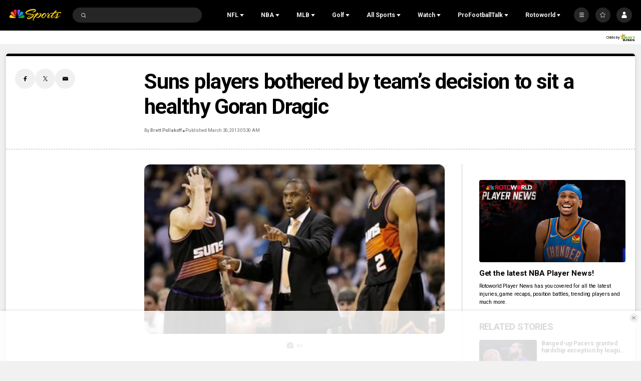

--- FILE ---
content_type: text/plain; charset=utf-8
request_url: https://widgets.media.sportradar.com/NBCUniversal/licensing
body_size: 11442
content:
U2FsdGVkX195wvzF5LMW8Qc3xQiwAhhNinjJ4EmRvMP6jDRXx8o3/l6YCpW0HBGbVMbQGzM62Gn5Ea0ABldhJI2TalaNZ2VeDNXpr4IO/+TPLqNBzYNjLFZ9cV/8hQPkrWhY0HXO4iJbn1tkmPKTMwi46/oFklZlcSEMT2JWRKaL25t/H+g0S5fXyOfdv3mTXd5XW6vuE3jHLlF9D5/TwCpak9MI5IQPZCA/zljZLQnNBjLV3iCKtjd1yMEPI1COCw9EDRZ6cdBO0g9EDjTEW8ezZHLYAdRAw0OvbRZDuf5kIHt7xnMauvj9/iSzIdYMn4s6/6JcrLb//ZiNSA3wQN4gwT8kVFkqMQW8W5+AFca1yrcdlmXtRh0L8MSC8M1C05GuOGgqW1yQBvVUosO4cCnsskMlBkn+m+UoG3E9FwWQxmwGXrP1TZFkj/rV1e06T1GtFSfMHeeMX7RYxCaF8+zgkPsYobqpdds8QtQEUtAbBnGoy4oXL9430Zid/tjwiG2G44rwa+KPsAysAdD/AI4CEopTSQkLkc92OrnSbnG8vxpGz1WfFUeQT5hkZpffPLwPCrUas3tO3MNastIJKHGyGr9yh8s1uj+4FBIwZH7u4B8LFPLg2Dd7qUfO5MjPJvDt88VpdeOPq1/Ub8Be8oZFcflCdMBKV+Kv/z+mdfGPWILw0dRcHw950RW6/CseVem7ADXRhVvAfhkERE31n1gqFCpPz7S7+qiSMkRYdvV3BscBAefAD5d3z2LQ9d692SHbV8Vftd/tvL7ofoHT/iELhDQ7R1+PUfeXt5Hfl/7Gypyf6BPgwlPrgtJS8lLMEDw3SsJphi32NkAJrbfTGRzlc+hSoozhZv0Ol4ZmGlVUiSSCf+s4sddpVc6fl2/J8bIQ/gbhEL2UdaH9WzHvoy1u/A+8gFuO+wpiipAPY3maWsiAXq4zUojE9pF+nivxdPJy1ZAe0cMjH4mVHRmLAZRRi5frFJqL/LAHxHZev5tSDla14dh/Aq4B9XEeLmAKmbr8TSRSP3RgNINnLWcbLQnW+fxKoh9FPJLyKMR0+6YyUdU9/rKaf8CcmA4OGDpsHEVBvjvasPwWg8zq7rCtIxswEfvQDz6Olu06MCRRS3imZl7LzHWXES495ZtDY82vf2lOnaihGATi+ZiJnuLW99dnQEAyEraRaSdzkx7TTP45jyaBAOOX1Agu2mTYUM8kg3ZRDBxFCTMx4lKKKy+wv98/KvxHfPSkXyspwZwLT7jvMLiLBPCG7fwQPjmsE8pkKAn9OFd1Y/tkKQDth5dJ222ZXeSVOH/fx4Xi2avIeLz6rJCr2GD5/lEE9ptvkKg+woGMcRGq1c/gQ7lZ6TQP1ZVBIwb8F0k3b/BlH8Za9yudi1nt8DkrsJpYPG3DWuy95y37K5D7urSIsz6nz8OnLOH5oIuFL8F9nzvFtjOrkfatlTRymwoR3ZrcmCCeP5pbv6GYk7sgjenIih1JZoIW1crfPsM4JibA8pQm4s8KaCtQ/F+Wk/ASykV28pUYCLKzq8IaBtpD06WOfl3KQkC+FKfw/XB6xdlobXaxru+6KS95QJYzPNALWWc6jua8X/IYaRoa626gsRxY9+b1jFJkiqhHqBGXPySXnAaX12UGgW9bubR+kUXnj+1o/HhlzTLvB9I30txk+VRqR0rervFWkw6SdPMI1eHdjfZUXe2G3t4yAZFdEB++LR4GLRNDBFHkPqxOCy9xggH3UGEyKLwhCcktTjrjyprV2feLLN6nlzR/z99uC4U9Fto6aF//U+SZsZ9GKNs7z/VZQpPYQqOJO9gxzolb6lhLPMWyZChbOHMoczwBtmlaLIK94+D4Xo80EUDFAlSPu9cvzfH8dWT2LTLpQijBNJO7U92GgWdwEckLe7H2WTV+7jikSJ0o4/jDsmuQlm2EnZCyOBJnV/a7KeWidJgoammPdwpvChuM3Dr+If4a2woMaYyBlXjrzWMP/BynXtPWOlGS+KvoVmeaHT5EAwDzQtcNM0AWHUWjUJwf9CYn+YKvTXFp+4j73ZWOG4EN5emTvKHrHed4mGn+bcgF/5hhwGGBfUx3VrE4JHulrp4iIMOyUDHHq9gYlRTbQ2scl4LwHnOzdsuHeUlS5O88s5dJEEYmlw0zxZT1G9xgYh1EMhGz97W8rYx2nc9dQ9okyZwzAibzUSAdD0DgvmJ9Pg/[base64]/[base64]/baRdxcTwpZRzlyv3bHc/+s0PX7sgroDg9Pi3jAM975B2VuDbKNtP+GJCMUTF5N6ukgP+0h/E2hZ6JGT93vu5qqj1TIF0maX/KPpmqSECK8rH/ev4btfJ6R6IMO28Fzez/knFffDq1sX3IgW/8QjNgQ/oSKBWzUr9Vc37r07S7fJOhFQP7YUsmlHbbnN/OeVFCJeSIzNss57WQIl5hdrPg2xRfNX4I6JGQ/45Tm2GmdKNNGbHdWi4SOGS6CQVQRJ8jKq4c41Musl72MojCaZ7id3rZMKEAxtsfntmWwxEFVdqBcwZp1ua76ONpO9jUWUxINhwmp5i7gdDxtyvxcnSd28JYHY2327F4Qr3CGaTyXLP+afbr/tWcAVhvHsTwgrclaeSqLHkLYWquTB6FdjLlAjJNE8uFQt9A6PBlC21DkqHZp4BV6Y8jzF2z1/ev8HtaLOXT2lJaeQWx3lOacaYwiZnQFTYi0sFGP3iQc4yrfzr4MR3eUtQ4R20zuB2FFZMzyMBvUtv1lGBbDzXYILQpTbYdNuX4DLP75zRVlEM+cuvzVWqsggiCNwQpIewsufrzQbfwpNjoTv+466esjcFue4VtbW215Aum7cxs6pz0ZShKlO3/iKb1b+juHootVuuroNxRDWV1Eu6LBkq6flryHkhqP+MrjiAko1NXEWteZDfU0+67Q7hERms+k1o32R2GFgAQiOpNns4u3bYXE3FMqVYJ1ELjRxHa+geh/9SSUyTH3MMxhyZvKRk5DBbZbvr0BFoGsRnp6pie4zVRjom8nt8Hbx9nCzo6OhFRsgGG9feZ0d9wLKblxpwtOB4SWYb/UK9DpyIvmPXsm7WLu7EGod9mzvf+XGx7oqrhZX+D9/0CHaCUJga5b/+tTQAfLuFUgtWKN0RR36Rjwg8GI0C1ftFt6uxLiz//mL6u/ZaYgcB95FVmJ4aIIhI6NKFjTdHF3euPz3RL3T8U+fBob0W2OrCCkyS5w0KbLkruVVIU2HlojLqv0hPvNavMILonTiS6qraoLgCmLYTfx3/ffgE4QGPG/[base64]/[base64]/W8/0Ld3U58wXUAkhizc2hVV42jKzXU7ohJg7iDi8MygiaXRdH69m6c8NLeA4B/adCRwtIn1PLmr1L5P0BQD5ccdaWBD4stiERh70v7zx44q2xpQh04JEQcHdpk8j+Cb2mdSx94F7v3J3DhueIv1YysCiMSiWWD6CBgzmq3xlb4J62+Bffj2wPlcdzJ21IM7WFkupqN5o1oxUj86NKlGoUWfAj+5CkE5rhzD/eBcxfd4ELf4zQmzY4GakHcF+KSBd8E6er6eQ49A8m/5Fg6uPOJWx9D5yVn3S2kzpoyAhf6RrELiEDW1v3riaNiarFu0k4z7lOj6IxkySZhBwFw4Tw51AI0V2E+21aAg2oC6P6ucmzdC1mdxJG9k7dw+yYNHhIS/s28yvYOWkneJi0Zl24zPIZ7mJlpv+HW9MK2rquq3++fnvQOZ2ah8N4cXR8Y1yPIDoIWcR0w+3TOQGytX41OrZ8umqkvjN9kqOel8gdr2M53BtdxqtdqG3RIRzKOjGRkqC3c44SVUsUb7uo5/rCX1H4SgpzCJmEQkV/j2oOW3BoEZxK0gbs8OObRH4GG7S2p+42N+d0HA6Pg3YYvtOAj52snsNemF6jhaCkjv6SasJJe2LI6iyYREmwQ0Rpw8gR5PD6+xgKTEgBvrz2UmldArDwMo0vijmglxzwQo/193EhcG5oKAub0XqJXpF7gccKC1T6gO1y7tndEhWoBaE/Lyc/Pe28mNdF0KP7piCdbyqooH+lAb/150JWhGVCwd/8Am0ytA8ub14b8lgJ5081U+FnUmggM4YDGZWbFghvO69C5u15xu+jB2/kfCE/HYOrr8xDvLCDNBAeXlg7okpoBI6UBFVgSK2QSbm0ljK0KR2Ba5+q5eF6/mgWVmj8KG2y6tNDHQYrUQnfkEKw8vl4+Q3OOe3KC6Ig5/h3aIiPoWO598DdJXZj69K7liRkK13If7ieDpSTjveK2YlN8bvj3P80M8x8CG6lTflRcf34zUuAmJq88LWncYPXvEedP8c7nVvHoSRvuOQzu4p9QE6dIk/81l6Ij1WeYKxIt7+qp1fKZ3GaL5pFvpc9cAX2OGV+CtHxxvMNZyHDM/l4FEqduiDcCU0yuP3ITtaRYnVj6v1owIVTSilbeJJrHtQ7YChmwutEH9PPfd/VuGZ/Mx8Farq89NG14PS52i+T/fVzDMQUA2VwXx8F4SRfjVLM3g+ApKl50/0htQFm6Zha4DBVrXQPeOTtcikYOHrlmpIJ6HaDBPmjzVWxFaWL3e3ac7bj8zdMllqDn7G7rBHTtcdzvOBDA5DcJGbRAu64R/hoLQ5qyOSB5Yo3bx1hgge2utHsnIS+RjYfmV8udPLz0rSDuXMmQIH18NTiVJjNWAPYQmuWvqrGkdc4+0TGp1HUU+k1h4R7v+aVaTzf+rOOC8fcL6rrEQs3yW3jaMXh93HzUmQCBJZ2AsIA7RaJ3gNOAE2e16PrLaQp4mQUlTVa94fMBGrURxsS/[base64]/z2jp0AoqT13UeDkVzS0UEyALt5AC7rj1x4jbwjc8utcN5Wr10fztzpdM1qpGIXFDC3frj0H+IQ1vtmJq/W085ZrrFeB1yiBFmiDFyI/0m2Z/cFLO9ZfGFrCZ6pUV2JEufwL4hnWvcas77TBXTjOfyZQEjqku4mwlncw8QtEdNWJ/IqpVxCqgawCKh+MCfFDmPjh/Aux24co62ygG1gL4GDOw4DGARFAr1u0ssDuEOVqgeZcjUvNHvorkXhAYnXKaIJaknYTa9Yki7mRyQ2inVXFNUwJicRpJZ9wnMSlwY1ywvQyGbBPTvBiz8T1gQShbvLXPf+l0dl1gfEHDq+xhwriCE5sMo8pA4bgwnOkgbCYh2qlaMgLAsU/V+VTWXPMXob9X54Y5KPmwf9CjACJ2kl0bEUGaY3xPGQlfBnRexcNf6bgIssX8rIMpqVZ7CeA/K/cY3EELxsUW1+7/lk3aX9WIJbujG6BU6N0k5cZRJeBK8X7m4A1FC3JCZAdWyFM18UfSxnQIHyPvMSQ+Q878ZLk32HeEjeTKOlns/mAVHwiSWPJLlX3AuoiVyRZnHS86rcBgl7o4aXQgm+gPEEM/5hW4WexReYOIyezTVcWEiVVblv1vpj5hZdEIGVvYLq9PKF2UEyvxUq0sySDXrvWuwFZ6Uv5Nf5p/9q0sN8E7u5hTCNbQcAZNnC1Z0aEj/L1MSvC+evHWRgg6kOIpE0GDF9rQ+FcbYqCurRjfKLPk4kFR2KaaPqoGmtyucUA2+EBLeDzaA0Nz3PPcHElGeUotbwJbeg9XpnhpiUS4ZJOGRsxAL/tWeRgKjsObR41ApUtYprJQJS/EFNvfFDEcQtBccEwlFSEMRPjDUUABwpzWHap8Adt6cXjSgi49SYxmoTKBi1t0oYEcqwsVC1wYMKh3aMqwX5M+h4/+ZZ9r5HSoHeo3Cr9VM8yk6qaB4ub+dn9MI9eykTxa5xlPKw32/qZ6pn+yOWVSEp2eu+Rxbc9Cv/Mavk9UqTdtaUtZ2WrH1V9mOQ8eeCzVl7LOOaZrG3HYbXZKS+CIPUvcLt75pitpkf0Ncoi4yekUpRSyiEu8rmpButkkYxjsC8YxtBW7lTTu6leqkC+8At3boyiX7Xml1yC5CQTpDshHUB5srNuXVe7RDsZ1lVUNtkUkQt7V/[base64]/fv+cMwzw8poC0ZTZqRf4MSzjz06gyBs2G/nq9IzcM1p/RPd0/x2fX11jWA19ppJgS//gw1E4dTj9JJxYEOxJmgp542ZMRiMLsh0eRf739QTixk0FcROTnMClugl5c9Cs7tdYlsfEbah8XwHozFD+8khyW9BH6GhhyyPpNXblmiMkl+8wm11SmX+EaVojrDrF80JyeTyZOIcwuKtoMmhQG4042S8Mj53XdHqnRfzxtyIKlAa9+nOZxzzJwpq/d8F6oxqOF9lkQElCdbLuk3uw1K88hwBTdp9QG27QkU/uZidtBz/MQniEtiU0eSne/hhQqzbcwZU6J+ANCYq6LGtx5D4jSGAWReNW4+fkRRZzisn8r6h/Sg5E2Fhp4iQ8XK95/3EJdutaEIK9CV/AHF//VUJeBr3A1gbXQAT9p48p/7DVwWx5yUzm2ohXq+vbv1/679aoyxQCp8ADKIkjI9KhvrCyL557xtqr+a5sT/WtGrDQnRGpH95M/yndck3Q560HXAvPnu2y7sut/KJGxZDWcP/pcykhbNURoKY1jM5R1zdSo5V09whhNVN+bYVN3SlY5ZhNncb8aDzMh9N+UPnnB8NoPt0F3CNa9BuT/7EtHJ2+YHHFBl7MboBgmQ+f00SLB22Zr038oCp2x2+/Ny4go9CuW5EEUB5lSgJl8uNRuaM4U7ZOa4B7ZB8nnR8YGyXDZ9T5TtnXvW1NFRN4rkGxz/[base64]/r9XHmsCllT3LRcfoCAsiFoHdSqkLo2dABQvrf2F/[base64]/mYHpiA+XCcSsu5VYXdl8sUzAxLz0GkY+gQ/3f9EwC2xaQHMq6twAxWp4vCz8DlorN2pzJf3ZUcTEodHEkaG6buNEt6vfmlfPVsAlykIzOa6Kr48T3SmZWQIZPxKr9nNuSDqwiolfcxnqwobVUidj8Qd5yiXkMS3M9sF05ku8vbcIMf1WntB6BtVWkfXQC89YqN4sUgwm20xsuwt4nhf0IT0SjMQMyhKTor/Ne8drxlS7uz4mETF+D3tTvnRFK1ig85Pg/Vh51sKwuHpFha/uN1rjp0BSSvaaCvUgy+XqEIHjssOPrXNnuQPSwhlegfw7zoL4BId5kZGvzYaXFV6rojgfrBLomjsff7SBq/I+9zW3iMTocnlR6v60GXctFjWz9EJTQa+exjuXoqDEEE67gjr8LNanKnjCcKo+eABb/5cIgHFt1ISJFrL3mHzqKK+Ez1t0vc9p2stsj23XVHBiIFTROd87I/CWR0Brf3CfAOMraIMoZLm6xsK71QxEfy226LgHeWxoeRb1/o+FXAm384anFYmJktTvdyeYDjzP75GtZo3UDlUD6pdwP+K8pIYWnI6i3qxZZZVAvZ5dqGcQnf/m3R8JfY4ThnjGeIw0vHILny9NCQaMcOjY45IU4mg3CEYWzooYKdYwhRYf0xO0xH7FyO6/3uqL3KvtTrJcGyFKBMJr3KT/gds14d433wh0KACgoj50cVfMtBD0PInFoObeBT8jhB0bZQMLruDDBicMz4xqqlZhwyFg8BZ8gJjSL+CY+wwIMjjyfdWFixVL0po6x8+cH63nqtfSHxTqwmlZcT+lFbEyTDAOdhMuk6NgKANv0xlm5lGmnaxzkmZnoq/6rrPpFUAJ7rV/EgS2vhBQ6fqPl7YARQuaF0jmScc8YivXv4kvClDtPO+8bsatuoOK5A86jZkjLDhsEgfmbfwXACZmNNxhSwsD6Llae6IRpcnFSkuNijJfCHb/a9SJoaZn5XHfJ/LfLamahQ504YIVwtNkaWTCv0NojGOk/a4prFSPdg9pUYpIhRboNyNfXxscYQOTd4igDD2BP+wH+K2wdsjuNxhlZw5dOLboTkrrIhGPlRSEQcJNHzu6xTdDpBgYJ2BPQfhp1z4ck/LSMKW6wavcIPdAVNbmNw6WKU6CjKyImRChC6TeMvg1kVLDxp9nzSIUNT3o5d5RcBrKQTvZFS31uAK11otO9EaaEJ1MYojB4Xc1oxkbp3t0wS/1dNg7sEUV7+zFBP7tKiG3Yncew3Xc7jZKzcmnl3I03VR5IM1NH6y8KnuifwmG+Q/AYF9KFyOY9NsYyZjEofw8o/dmkHoqXLSlQCW1eJ6Vqk6xJ+dX7UxrxFUFrEUMa8hu03iNMoiRZlq3s8/U+AUA/AsXACby27PjEsmN3KZAo/[base64]/[base64]/bRpDuksialp3g/tWxu7hrWskjoIML0AyfX4ueBzldhsmlbRPkVQiO3tv4uo4Z48AKIo0Zrezj6mkQ3cbRPacrQaKmpu66Y3tJAHgGNDrhDTCeK1ooXggakIgSy/6o6UhjWOGQpn0llNcZ+/sO5/EzR30I578mPoIwNhateeEWeK89mju6gFXRI2pomWj2o1gP/2X54OKNtwwFHS1tKBiLtdKSPrmKZyZPofzLYVku9I0HeAWs8n70W8SgB7t8R0/JDSXmMcYgV+k0Dp7VOV1qCTHISWodYlWUr1gZoYKi89MbliNZ59Hgu/WXYrdnT0cg02LWBdMh8hYRpoBv6YvarOhg4kpcQ3qgfUkhJUJEs4agVe3wArmjpDMRj65wUQyMKBPaxcCwA0dR0ndoefuPHVuhRjHI6wg2Gw6fk6A8co5/AKHMOznggkQuj2nA/cjP593q/bGvzJy7TNJ3OVAnZdM8jxWObbCsEjujMXke1VCOKDL5aOQcQGdrcvg6JTnysXDoSxF2M8CRT0G6Dki9OU07GxXjX+jxpYkQZi859IEl107SsMZomg/DkB7p0GOS8tquZSDuOSBfLK03aqSZ7nBYXEIDQhKJuUPYpvTTrvLR9cQcn4zKXZcMc4mzDUotveimHabt8LgaHwGSI8aaPxuTARD7ENDEsEKQ/c2LTwE/06SrpbwkBJCIV728lYuvY4zpDGPn93VcbMW7xxjlzbqpZIyQBkVsclGgqYCYEjhpZpmV5VVg9Uqi+mYCHzQCRifPsgjbu3IRvoD50lkgc4E5gosO2RepSmZEuWA5OQTyf/lL+drRfzG6v0ulN2rH6Bk5eoLbXkg+VF11rCVL1N4mV0VF1HNb8527GCK/kmg93K9tliMAslehqbZOj+WcbHsqmAHEcfTZloPWcB8Yq8AeH6mDgWVJkiBsJgXiNWRplyb51xUc4uyD+/7yuneW9u7zuVgsgJhMLOabo6nsPvWh5R3Yhxk11ZPReGYmLiri3erUx5esHI5avS4jgN5Z95HiE1ooGuztDVWpldsGDkmZzICgwLfvvmxvpnUWSD54PrKxvlFTC37alGdvvPWbHMa116PS4Clr2/0gOtcoofFjXlsZ6A9Ca6lQG0Ph0wmB9d0E0iIr2IG8MRuHDqECzOyQo4kjYCLJe01Y08lfeZXaD1tR9QOLiJ5maSGURxI+JM0SbgvzEoILL/[base64]/kSt9gJBuU0eMWRCq0r/Ok/CYFLTwGNWAIIg+5o0DzrgXuP8URrmaeavSkkGAMgyoVs9ZMmXxxVatnwVssxUvfvLxDxcawJW1udF7OpfNmD4J8VOZsiqnjDxMwH6TbLzwGubiJdjsvCeocScWsWXFJjsZv+kVBVOzUvZZ9TqIhh0B6eoVT6olvM/+ko90W8Tiw/n349z0OtcIcOcOtkWfcLi00Fbr5s+wenoILJxuqZMf751Q7XZqbLKNgtX+fYwvGJ4liU5sGGoNSxL6VpJlZ4MUM4v0p55N8lebWAgSWmxbcPrLVLmGjvfgNHUB7IyEvzcb/gBn7ewly+yDZje8MgNJvWsTlUuZZ2Uu/hbqwFYUi0bwU8ipmjXcMCpyqDy/II85FWiUKps77qshcCm1v4StgShQaHIsg6qVdKGZ1Paxdi4SWaZujDxfc4HqeL+fwlyxFu20rECgMx3bfT5cBYXVGaOk+iv3+Ff4V6kllzYwsxvXFUe/jjszCWqfEtmZAd+uKWotdiQp/KKIFpJt9Oau2nfSJ5CWKUxdCaNarc3lvm+BEznD17oqgK+yLz6SC+NHzmiwgTnT4gX4m1oUA8pw8Cf6k9VKgrI7WMPQMJFoqRro3Dn+kgIyOs872T4AUloqbDy50mTFlMNGJ4VkGFWqVQsO3g7nuQGrnq4xd5GuAKZXKYRGF/VeuneUru1aV1gUit+vId8OK4wyCZqT93W3eAH0ECWozsGnzFO9IjiQjSLCG+9bwprszK3P6AH0tbarRWABNIRFglwuqhtnl9r+AzwaQ3iJ+TBF8cOllAYvhRA0KvfuFa3HCKaOEhhOycs7X8xEE9z+RHbPhtIZvRDx/[base64]/8NaAHGqiViXf55iXOvVlndJXMv5CHPRqMneR4V052vufN/32pEXkzQvblP/Me5ZIblrm8vum9LvGUuCISzFD4u1Epd6ipjD3b8ER21d7JbL4ZqDoxRyTdBMUPfZAbJ80wSX7ByP9mqCgtdBDKDb6ybpjQiLbfSKAub2v8uA/gjT1UBwFz9ghB5POBzSwwKPJD4NLnpUhZVwBa5qQ0HqHVZpNqC/+D6WOHAzmLNMva4xdgoU0FjOhaOrs5z1pxV09PO0hpozdCkEB0NfDC9XlbCDiLNlRw6oUHLAgyiGAzXBXuQz7cHpGxSPhVhwQmfrJWOLl92ApAoUFzH19osMKjUVulLNASpg1EexFMnAKRGBAcwZ6P5SRU6ZNqkp0kf5jhKgrv+Ut4X8EJW6+hg0W/KqmBZNZXCfObjDNI8RrafdvgBG99hWtdqi1oQ6rjP+yGJqSB7gtnVXAsNzqDU7w7Rg+4ZMZwOjGGCdp+5LgfN/5rYa2+Ca6SJzktnord2SCvvRHyLbRjsmnyiiV4V3N+9lZYyzdbnefWyHVeVBbLF5q00YZeN2jH/qJGtCNXXJu2l2DEd650QaATj6xkU4Bvmir6JDtpcxut+tewv383xU69NbqEngEdEadQF9CBf0EN0NvnY76tvZHbzAG+MKmgTP67JNl7lrLYV0SWHDfVB8c/z/5K0zM2dVrPX8WQBW38O6Fp11fz6VvYvOLxX7JVXZx9C3SwhwiPASLkrHuNPbnxfjZ/bEts5xT0xC+kYsJOKESSL9Q6bt9ia7g8yYi69L1PFKA3G3N3a2wfxD/AOVdwkx+hcqPS587WJ4hub5f7hRsXNBCBmd0T5jFADfJLZVU4h8QWO9mdppLhOZagU66QdkEvimJ/kQ7mBdTTgMP9X8U9QSHNSoyzRaf/vV6DD3kzULZ0G6FpUj315FFZuc9poO9IhaSCUwwLTSGvmicp5bt2rCYh8jycC8sqbQgKckSABTo8SxkMZ5bP4jT5hADcFKoBuhTC3lDaqYkkvj8pN03k/Fp+gHw8iEuAVqpygA4CitIq5r/NGPUnjnVQb55dkHhMLXHIISmm4F3de7N0gih1gAF80dEQFCokE9VOAmwZUGTB/INY2F6qnaqtRwp8+U33Y1NG2u5LG7M/Q+HveH8WoaD/0XQOWThnK/0hsVF+/4KoFwngunqA86r1wtLNhpzwlrVsMdNmXVwdCFnVfj5i5JYhuKwlcb9IBELaBrLYiwbDT1TaR4r76Mkm+oZp3QI01QXzurK6E3p403h6SGKy80qi3Ir/Tf0wdWLSLkOhkuLrD/Yz3SyeW2r/HpeDj9jmSkWXX/9CfZBXdHSnozh3VtZp/tOYTzDjcGHDtZZmOQKpFSkqkTYVeacLZGg5MGJZryaBgNK6KpIHggHK4mFWR83FI4Dx2RjL3uiB2dwXhRxbUIdaFAqCw8RNdwpcbspheKrUFm9xmNVQRIYADun8hF5ViP2ma1iA4SbbtWlDxMh5QzTrBbwUC6T+nj/M99CKOD+AWA6GtOdOGRtslhbaa87qI3htOV1LCvhb8MF7aIML25KSwZmi41/NxhXTJPuQz8L0/80kIGTGXMESNUynCcpv5q35eUv4YUExdq643cWYZWURQzfxERiisluboXIl/+/w7FwSL2m+VAvwkCF5z1lvhVVFcRSPwfZU1plB4QNTCsmm0oyfVu4nnlmG115nITSsWAUc/YbV+GvYoNQ9DKiEFdh0PblRTMHH6jVEx26JEzCUWphWmiXooDQdsdPKtUXJTzp1SdopeS9dU0lAieyA7MEmSBSKPe7eOPdO7INQEWOixD5kaIBM9Kzpn6roOR0/Im0oJI9vLdK1l4CgpTRIk/nUeYbMA710KlWLUub+ycDqUUEtY3vy/uDpfyl+LwbV4RHHexXtHO8LhKqh79CfboLvIu2SflMJ6qfa6Q0rBt7B1reJnZI/wOUMeFASMXyKxSnbjQ06m85kP2CCTsxorolLqOnnS1W9mhqZ9nOtDKxF3xJjbzbSWvIfoRMoh6oHyDjBMXspzqrEE0uiLKTSMGL2CZZPGVfkoZ4H0kd9NrRb+Az007jv3L+uS7QKpe2MUfrCriXIAS45pjHpeYiKr5qqcpEz7PkA7Lj

--- FILE ---
content_type: image/svg+xml
request_url: https://nbcsports.brightspotcdn.com/0b/86/31d0b79e4cb381d3bedea5e51b54/golf-white.svg
body_size: 1229
content:
<svg width="100" height="100" viewBox="0 0 100 100" fill="none" xmlns="http://www.w3.org/2000/svg">
<rect width="100" height="100" fill="black"/>
<path fill-rule="evenodd" clip-rule="evenodd" d="M50.5 67.5C65.1355 67.5 77 55.7475 77 41.25C77 26.7525 65.1355 15 50.5 15C35.8645 15 24 26.7525 24 41.25C24 55.7475 35.8645 67.5 50.5 67.5ZM68.1667 43C69.1424 43 69.9333 42.2165 69.9333 41.25C69.9333 40.2835 69.1424 39.5 68.1667 39.5C67.191 39.5 66.4 40.2835 66.4 41.25C66.4 42.2165 67.191 43 68.1667 43ZM61.1 50C61.1 50.9665 60.309 51.75 59.3333 51.75C58.3576 51.75 57.5667 50.9665 57.5667 50C57.5667 49.0335 58.3576 48.25 59.3333 48.25C60.309 48.25 61.1 49.0335 61.1 50ZM50.5 60.5C51.4757 60.5 52.2667 59.7165 52.2667 58.75C52.2667 57.7835 51.4757 57 50.5 57C49.5243 57 48.7333 57.7835 48.7333 58.75C48.7333 59.7165 49.5243 60.5 50.5 60.5ZM59.3333 60.5C60.309 60.5 61.1 59.7165 61.1 58.75C61.1 57.7835 60.309 57 59.3333 57C58.3576 57 57.5667 57.7835 57.5667 58.75C57.5667 59.7165 58.3576 60.5 59.3333 60.5ZM69.9333 50C69.9333 50.9665 69.1424 51.75 68.1667 51.75C67.191 51.75 66.4 50.9665 66.4 50C66.4 49.0335 67.191 48.25 68.1667 48.25C69.1424 48.25 69.9333 49.0335 69.9333 50Z" fill="white"/>
<rect x="46.9667" y="71" width="7.06667" height="14" fill="white"/>
<path d="M43.4333 71H57.5667C57.5667 74.866 54.4028 78 50.5 78C46.5972 78 43.4333 74.866 43.4333 71Z" fill="white"/>
</svg>
